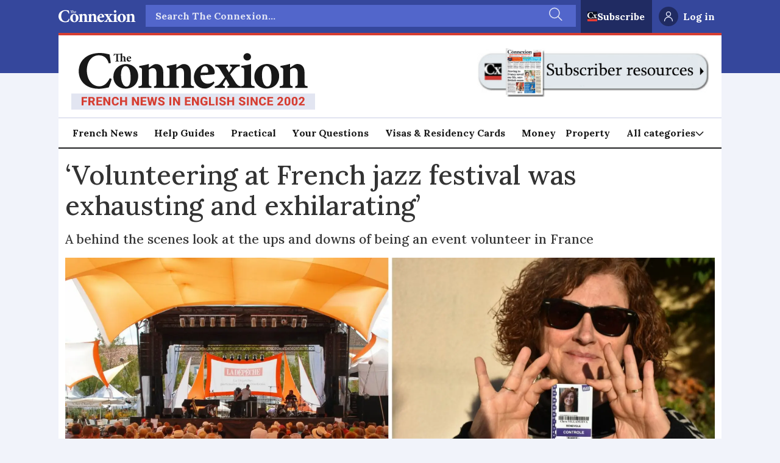

--- FILE ---
content_type: text/html; charset=utf-8
request_url: https://www.google.com/recaptcha/api2/aframe
body_size: 267
content:
<!DOCTYPE HTML><html><head><meta http-equiv="content-type" content="text/html; charset=UTF-8"></head><body><script nonce="PFkmy9Wd1UyvcG-FLmD2mg">/** Anti-fraud and anti-abuse applications only. See google.com/recaptcha */ try{var clients={'sodar':'https://pagead2.googlesyndication.com/pagead/sodar?'};window.addEventListener("message",function(a){try{if(a.source===window.parent){var b=JSON.parse(a.data);var c=clients[b['id']];if(c){var d=document.createElement('img');d.src=c+b['params']+'&rc='+(localStorage.getItem("rc::a")?sessionStorage.getItem("rc::b"):"");window.document.body.appendChild(d);sessionStorage.setItem("rc::e",parseInt(sessionStorage.getItem("rc::e")||0)+1);localStorage.setItem("rc::h",'1768938342664');}}}catch(b){}});window.parent.postMessage("_grecaptcha_ready", "*");}catch(b){}</script></body></html>

--- FILE ---
content_type: application/javascript; charset=utf-8
request_url: https://fundingchoicesmessages.google.com/f/AGSKWxW-TXjnS2UqoxaawnT5z8JE3xmM3biY2ZlPa9JFexHwi1vEEtuwiOGKysav2YA67Er7UN7eyH1Jo5Aaet7c0Bd3xh-c-_9O24IhfhQeyUpoUPlyZElsNh5U2LumnFz3Y9oLwQdbc8Kf6flMQeVYjU7KkMktnuTj26IijayDWdPGYorkn92mPIQdma-6/__468x80-/newad2?/ad728x15_/adsx_728./LocalAd_
body_size: -1292
content:
window['6def0672-e374-4a26-934b-01ca5eccd0a7'] = true;

--- FILE ---
content_type: text/javascript;charset=utf-8
request_url: https://p1cluster.cxense.com/p1.js
body_size: 100
content:
cX.library.onP1('1mp6vuemdyne933quxer2x0x19');


--- FILE ---
content_type: text/javascript;charset=utf-8
request_url: https://id.cxense.com/public/user/id?json=%7B%22identities%22%3A%5B%7B%22type%22%3A%22ckp%22%2C%22id%22%3A%22mkn07qrh5t9uznfq%22%7D%2C%7B%22type%22%3A%22lst%22%2C%22id%22%3A%221mp6vuemdyne933quxer2x0x19%22%7D%2C%7B%22type%22%3A%22cst%22%2C%22id%22%3A%221mp6vuemdyne933quxer2x0x19%22%7D%5D%7D&callback=cXJsonpCB1
body_size: 188
content:
/**/
cXJsonpCB1({"httpStatus":200,"response":{"userId":"cx:1z581cj9a8hbr3a0d4phlr6oh0:34tu7r3ytsci","newUser":true}})